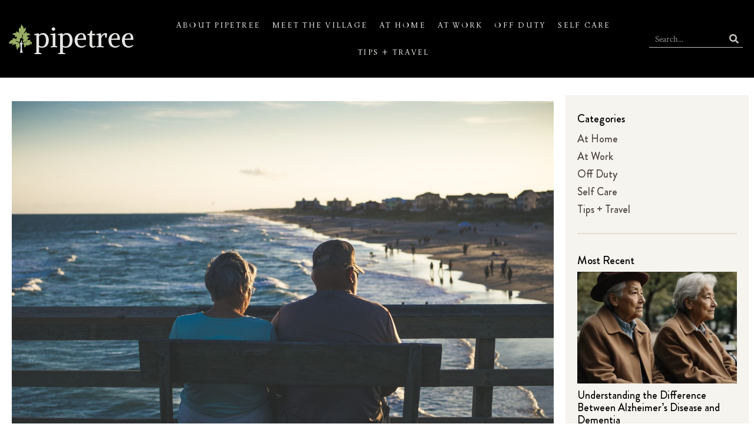

--- FILE ---
content_type: text/css; charset=UTF-8
request_url: https://www.pipetree.com/wp-content/themes/pt/style.css?ver=6.9
body_size: -414
content:
/*
Theme Name: PipeTree
Template: hello-elementor
Version: 1.0
Author:	Team
Theme URI: https://linkgraph.io
Author URI: https://linkgraph.io
*/

/*Add your own styles here:*/

--- FILE ---
content_type: text/css; charset=UTF-8
request_url: https://www.pipetree.com/wp-content/uploads/elementor/css/post-317.css?ver=1769022980
body_size: 196
content:
.elementor-kit-317{--e-global-color-primary:#000000;--e-global-color-secondary:#E6DBD1;--e-global-color-text:#4F4840;--e-global-color-accent:#5C761D;--e-global-color-0f27509:#FFFFFF;--e-global-color-5edc1b7:#C6C3C1;--e-global-color-e2c7558:#F6F4EF;--e-global-typography-primary-font-family:"brandon";--e-global-typography-primary-font-weight:600;--e-global-typography-secondary-font-family:"Georgia";--e-global-typography-secondary-font-weight:400;--e-global-typography-text-font-family:"Crimson";--e-global-typography-text-font-weight:400;--e-global-typography-accent-font-family:"Parisienne";--e-global-typography-accent-font-weight:600;font-family:"Georgia", serif;font-size:18px;font-weight:400;--e-page-transition-entrance-animation:e-page-transition-fade-out;--e-page-transition-exit-animation:e-page-transition-fade-in;--e-page-transition-animation-duration:700ms;--e-preloader-animation-duration:1500ms;--e-preloader-delay:0ms;--e-preloader-width:16%;--e-preloader-opacity:1;}.elementor-kit-317 e-page-transition{background-color:var( --e-global-color-0f27509 );}.elementor-kit-317 a{color:var( --e-global-color-accent );}.elementor-kit-317 a:hover{color:var( --e-global-color-primary );}.elementor-section.elementor-section-boxed > .elementor-container{max-width:1552px;}.e-con{--container-max-width:1552px;}.elementor-widget:not(:last-child){margin-block-end:20px;}.elementor-element{--widgets-spacing:20px 20px;--widgets-spacing-row:20px;--widgets-spacing-column:20px;}{}h1.entry-title{display:var(--page-title-display);}@media(max-width:1024px){.elementor-section.elementor-section-boxed > .elementor-container{max-width:1024px;}.e-con{--container-max-width:1024px;}}@media(max-width:767px){.elementor-section.elementor-section-boxed > .elementor-container{max-width:767px;}.e-con{--container-max-width:767px;}}/* Start Custom Fonts CSS */@font-face {
	font-family: 'brandon';
	font-style: normal;
	font-weight: normal;
	font-display: auto;
	src: url('https://www.pipetree.com/wp-content/uploads/2022/02/BrandonGrotesque-Regular.woff2') format('woff2'),
		url('https://www.pipetree.com/wp-content/uploads/2022/02/BrandonGrotesque-Regular.woff') format('woff'),
		url('https://www.pipetree.com/wp-content/uploads/2022/02/BrandonGrotesque-Regular.ttf') format('truetype');
}
@font-face {
	font-family: 'brandon';
	font-style: normal;
	font-weight: bold;
	font-display: auto;
	src: url('https://www.pipetree.com/wp-content/uploads/2022/02/BrandonGrotesque-Medium.woff2') format('woff2'),
		url('https://www.pipetree.com/wp-content/uploads/2022/02/BrandonGrotesque-Medium.woff') format('woff'),
		url('https://www.pipetree.com/wp-content/uploads/2022/02/BrandonGrotesque-Medium.ttf') format('truetype');
}
/* End Custom Fonts CSS */
/* Start Custom Fonts CSS */@font-face {
	font-family: 'Crimson';
	font-style: normal;
	font-weight: normal;
	font-display: auto;
	src: url('https://www.pipetree.com/wp-content/uploads/2022/02/CrimsonText-Roman.woff2') format('woff2'),
		url('https://www.pipetree.com/wp-content/uploads/2022/02/CrimsonText-Roman.woff') format('woff'),
		url('https://www.pipetree.com/wp-content/uploads/2022/02/CrimsonText-Roman.ttf') format('truetype');
}
/* End Custom Fonts CSS */

--- FILE ---
content_type: text/css; charset=UTF-8
request_url: https://www.pipetree.com/wp-content/uploads/elementor/css/post-595.css?ver=1769022980
body_size: 805
content:
.elementor-595 .elementor-element.elementor-element-fd9a750 > .elementor-container > .elementor-column > .elementor-widget-wrap{align-content:center;align-items:center;}.elementor-595 .elementor-element.elementor-element-fd9a750:not(.elementor-motion-effects-element-type-background), .elementor-595 .elementor-element.elementor-element-fd9a750 > .elementor-motion-effects-container > .elementor-motion-effects-layer{background-color:var( --e-global-color-primary );}.elementor-595 .elementor-element.elementor-element-fd9a750{transition:background 0.3s, border 0.3s, border-radius 0.3s, box-shadow 0.3s;margin-top:0px;margin-bottom:20px;padding:10px 0px 10px 0px;}.elementor-595 .elementor-element.elementor-element-fd9a750 > .elementor-background-overlay{transition:background 0.3s, border-radius 0.3s, opacity 0.3s;}.elementor-widget-image .widget-image-caption{color:var( --e-global-color-text );font-family:var( --e-global-typography-text-font-family ), serif;font-weight:var( --e-global-typography-text-font-weight );}.elementor-595 .elementor-element.elementor-element-d430226 img{width:100%;}.elementor-595 .elementor-element.elementor-element-d3a25a3 > .elementor-widget-wrap > .elementor-widget:not(.elementor-widget__width-auto):not(.elementor-widget__width-initial):not(:last-child):not(.elementor-absolute){margin-block-end:0px;}.elementor-widget-nav-menu .elementor-nav-menu .elementor-item{font-family:var( --e-global-typography-primary-font-family ), serif;font-weight:var( --e-global-typography-primary-font-weight );}.elementor-widget-nav-menu .elementor-nav-menu--main .elementor-item{color:var( --e-global-color-text );fill:var( --e-global-color-text );}.elementor-widget-nav-menu .elementor-nav-menu--main .elementor-item:hover,
					.elementor-widget-nav-menu .elementor-nav-menu--main .elementor-item.elementor-item-active,
					.elementor-widget-nav-menu .elementor-nav-menu--main .elementor-item.highlighted,
					.elementor-widget-nav-menu .elementor-nav-menu--main .elementor-item:focus{color:var( --e-global-color-accent );fill:var( --e-global-color-accent );}.elementor-widget-nav-menu .elementor-nav-menu--main:not(.e--pointer-framed) .elementor-item:before,
					.elementor-widget-nav-menu .elementor-nav-menu--main:not(.e--pointer-framed) .elementor-item:after{background-color:var( --e-global-color-accent );}.elementor-widget-nav-menu .e--pointer-framed .elementor-item:before,
					.elementor-widget-nav-menu .e--pointer-framed .elementor-item:after{border-color:var( --e-global-color-accent );}.elementor-widget-nav-menu{--e-nav-menu-divider-color:var( --e-global-color-text );}.elementor-widget-nav-menu .elementor-nav-menu--dropdown .elementor-item, .elementor-widget-nav-menu .elementor-nav-menu--dropdown  .elementor-sub-item{font-family:var( --e-global-typography-accent-font-family ), serif;font-weight:var( --e-global-typography-accent-font-weight );}.elementor-595 .elementor-element.elementor-element-a942a35 .elementor-menu-toggle{margin:0 auto;}.elementor-595 .elementor-element.elementor-element-a942a35 .elementor-nav-menu .elementor-item{font-family:"priori", serif;font-size:16px;font-weight:400;text-transform:uppercase;letter-spacing:2.24px;}.elementor-595 .elementor-element.elementor-element-a942a35 .elementor-nav-menu--main .elementor-item{color:var( --e-global-color-e2c7558 );fill:var( --e-global-color-e2c7558 );padding-left:10px;padding-right:10px;}.elementor-595 .elementor-element.elementor-element-a942a35 .elementor-nav-menu--main .elementor-item:hover,
					.elementor-595 .elementor-element.elementor-element-a942a35 .elementor-nav-menu--main .elementor-item.elementor-item-active,
					.elementor-595 .elementor-element.elementor-element-a942a35 .elementor-nav-menu--main .elementor-item.highlighted,
					.elementor-595 .elementor-element.elementor-element-a942a35 .elementor-nav-menu--main .elementor-item:focus{color:var( --e-global-color-0f27509 );fill:var( --e-global-color-0f27509 );}.elementor-595 .elementor-element.elementor-element-a942a35 .elementor-nav-menu--main .elementor-item.elementor-item-active{color:var( --e-global-color-0f27509 );}.elementor-595 .elementor-element.elementor-element-a942a35 .elementor-nav-menu--dropdown a:hover,
					.elementor-595 .elementor-element.elementor-element-a942a35 .elementor-nav-menu--dropdown a:focus,
					.elementor-595 .elementor-element.elementor-element-a942a35 .elementor-nav-menu--dropdown a.elementor-item-active,
					.elementor-595 .elementor-element.elementor-element-a942a35 .elementor-nav-menu--dropdown a.highlighted,
					.elementor-595 .elementor-element.elementor-element-a942a35 .elementor-menu-toggle:hover,
					.elementor-595 .elementor-element.elementor-element-a942a35 .elementor-menu-toggle:focus{color:var( --e-global-color-0f27509 );}.elementor-595 .elementor-element.elementor-element-a942a35 .elementor-nav-menu--dropdown a:hover,
					.elementor-595 .elementor-element.elementor-element-a942a35 .elementor-nav-menu--dropdown a:focus,
					.elementor-595 .elementor-element.elementor-element-a942a35 .elementor-nav-menu--dropdown a.elementor-item-active,
					.elementor-595 .elementor-element.elementor-element-a942a35 .elementor-nav-menu--dropdown a.highlighted{background-color:var( --e-global-color-accent );}.elementor-595 .elementor-element.elementor-element-a942a35 .elementor-nav-menu--dropdown a.elementor-item-active{color:var( --e-global-color-0f27509 );background-color:var( --e-global-color-accent );}.elementor-595 .elementor-element.elementor-element-a942a35 div.elementor-menu-toggle{color:var( --e-global-color-0f27509 );}.elementor-595 .elementor-element.elementor-element-a942a35 div.elementor-menu-toggle svg{fill:var( --e-global-color-0f27509 );}.elementor-widget-search-form input[type="search"].elementor-search-form__input{font-family:var( --e-global-typography-text-font-family ), serif;font-weight:var( --e-global-typography-text-font-weight );}.elementor-widget-search-form .elementor-search-form__input,
					.elementor-widget-search-form .elementor-search-form__icon,
					.elementor-widget-search-form .elementor-lightbox .dialog-lightbox-close-button,
					.elementor-widget-search-form .elementor-lightbox .dialog-lightbox-close-button:hover,
					.elementor-widget-search-form.elementor-search-form--skin-full_screen input[type="search"].elementor-search-form__input{color:var( --e-global-color-text );fill:var( --e-global-color-text );}.elementor-widget-search-form .elementor-search-form__submit{font-family:var( --e-global-typography-text-font-family ), serif;font-weight:var( --e-global-typography-text-font-weight );background-color:var( --e-global-color-secondary );}.elementor-595 .elementor-element.elementor-element-175f115 .elementor-search-form__container{min-height:30px;}.elementor-595 .elementor-element.elementor-element-175f115 .elementor-search-form__submit{min-width:30px;--e-search-form-submit-text-color:var( --e-global-color-5edc1b7 );background-color:#A1B6CF00;}body:not(.rtl) .elementor-595 .elementor-element.elementor-element-175f115 .elementor-search-form__icon{padding-left:calc(30px / 3);}body.rtl .elementor-595 .elementor-element.elementor-element-175f115 .elementor-search-form__icon{padding-right:calc(30px / 3);}.elementor-595 .elementor-element.elementor-element-175f115 .elementor-search-form__input, .elementor-595 .elementor-element.elementor-element-175f115.elementor-search-form--button-type-text .elementor-search-form__submit{padding-left:calc(30px / 3);padding-right:calc(30px / 3);}.elementor-595 .elementor-element.elementor-element-175f115 .elementor-search-form__input,
					.elementor-595 .elementor-element.elementor-element-175f115 .elementor-search-form__icon,
					.elementor-595 .elementor-element.elementor-element-175f115 .elementor-lightbox .dialog-lightbox-close-button,
					.elementor-595 .elementor-element.elementor-element-175f115 .elementor-lightbox .dialog-lightbox-close-button:hover,
					.elementor-595 .elementor-element.elementor-element-175f115.elementor-search-form--skin-full_screen input[type="search"].elementor-search-form__input{color:var( --e-global-color-e2c7558 );fill:var( --e-global-color-e2c7558 );}.elementor-595 .elementor-element.elementor-element-175f115:not(.elementor-search-form--skin-full_screen) .elementor-search-form__container{background-color:#F6F4EF00;border-color:var( --e-global-color-5edc1b7 );border-width:0px 0px 1px 0px;border-radius:0px;}.elementor-595 .elementor-element.elementor-element-175f115.elementor-search-form--skin-full_screen input[type="search"].elementor-search-form__input{background-color:#F6F4EF00;border-color:var( --e-global-color-5edc1b7 );border-width:0px 0px 1px 0px;border-radius:0px;}.elementor-theme-builder-content-area{height:400px;}.elementor-location-header:before, .elementor-location-footer:before{content:"";display:table;clear:both;}@media(min-width:768px){.elementor-595 .elementor-element.elementor-element-18d9642{width:19%;}.elementor-595 .elementor-element.elementor-element-d3a25a3{width:66.332%;}.elementor-595 .elementor-element.elementor-element-1035fcd{width:14%;}}@media(max-width:1024px) and (min-width:768px){.elementor-595 .elementor-element.elementor-element-18d9642{width:40%;}.elementor-595 .elementor-element.elementor-element-d3a25a3{width:10%;}.elementor-595 .elementor-element.elementor-element-1035fcd{width:50%;}}@media(max-width:1024px){.elementor-595 .elementor-element.elementor-element-18d9642{-webkit-order:1;-ms-flex-order:1;order:1;}.elementor-595 .elementor-element.elementor-element-d3a25a3{-webkit-order:3;-ms-flex-order:3;order:3;}.elementor-595 .elementor-element.elementor-element-a942a35 .elementor-nav-menu--main > .elementor-nav-menu > li > .elementor-nav-menu--dropdown, .elementor-595 .elementor-element.elementor-element-a942a35 .elementor-nav-menu__container.elementor-nav-menu--dropdown{margin-top:30px !important;}.elementor-595 .elementor-element.elementor-element-1035fcd{-webkit-order:2;-ms-flex-order:2;order:2;}}@media(max-width:767px){.elementor-595 .elementor-element.elementor-element-18d9642{-webkit-order:1;-ms-flex-order:1;order:1;}.elementor-595 .elementor-element.elementor-element-d3a25a3{width:20%;-webkit-order:3;-ms-flex-order:3;order:3;}.elementor-595 .elementor-element.elementor-element-1035fcd{width:80%;-webkit-order:2;-ms-flex-order:2;order:2;}}/* Start Custom Fonts CSS */@font-face {
	font-family: 'priori';
	font-style: normal;
	font-weight: normal;
	font-display: auto;
	src: url('https://www.pipetree.com/wp-content/uploads/2022/02/PrioriSerifOT-Regular.woff2') format('woff2'),
		url('https://www.pipetree.com/wp-content/uploads/2022/02/PrioriSerifOT-Regular.woff') format('woff'),
		url('https://www.pipetree.com/wp-content/uploads/2022/02/PrioriSerifOT-Regular.ttf') format('truetype');
}
/* End Custom Fonts CSS */

--- FILE ---
content_type: text/css; charset=UTF-8
request_url: https://www.pipetree.com/wp-content/uploads/elementor/css/post-456.css?ver=1769022980
body_size: 259
content:
.elementor-456 .elementor-element.elementor-element-6208d794 > .elementor-container > .elementor-column > .elementor-widget-wrap{align-content:center;align-items:center;}.elementor-456 .elementor-element.elementor-element-6208d794:not(.elementor-motion-effects-element-type-background), .elementor-456 .elementor-element.elementor-element-6208d794 > .elementor-motion-effects-container > .elementor-motion-effects-layer{background-color:var( --e-global-color-primary );}.elementor-456 .elementor-element.elementor-element-6208d794{transition:background 0.3s, border 0.3s, border-radius 0.3s, box-shadow 0.3s;padding:60px 0px 60px 0px;}.elementor-456 .elementor-element.elementor-element-6208d794 > .elementor-background-overlay{transition:background 0.3s, border-radius 0.3s, opacity 0.3s;}.elementor-widget-image .widget-image-caption{color:var( --e-global-color-text );font-family:var( --e-global-typography-text-font-family ), serif;font-weight:var( --e-global-typography-text-font-weight );}.elementor-456 .elementor-element.elementor-element-bdc8e36 img{width:50%;}.elementor-widget-nav-menu .elementor-nav-menu .elementor-item{font-family:var( --e-global-typography-primary-font-family ), serif;font-weight:var( --e-global-typography-primary-font-weight );}.elementor-widget-nav-menu .elementor-nav-menu--main .elementor-item{color:var( --e-global-color-text );fill:var( --e-global-color-text );}.elementor-widget-nav-menu .elementor-nav-menu--main .elementor-item:hover,
					.elementor-widget-nav-menu .elementor-nav-menu--main .elementor-item.elementor-item-active,
					.elementor-widget-nav-menu .elementor-nav-menu--main .elementor-item.highlighted,
					.elementor-widget-nav-menu .elementor-nav-menu--main .elementor-item:focus{color:var( --e-global-color-accent );fill:var( --e-global-color-accent );}.elementor-widget-nav-menu .elementor-nav-menu--main:not(.e--pointer-framed) .elementor-item:before,
					.elementor-widget-nav-menu .elementor-nav-menu--main:not(.e--pointer-framed) .elementor-item:after{background-color:var( --e-global-color-accent );}.elementor-widget-nav-menu .e--pointer-framed .elementor-item:before,
					.elementor-widget-nav-menu .e--pointer-framed .elementor-item:after{border-color:var( --e-global-color-accent );}.elementor-widget-nav-menu{--e-nav-menu-divider-color:var( --e-global-color-text );}.elementor-widget-nav-menu .elementor-nav-menu--dropdown .elementor-item, .elementor-widget-nav-menu .elementor-nav-menu--dropdown  .elementor-sub-item{font-family:var( --e-global-typography-accent-font-family ), serif;font-weight:var( --e-global-typography-accent-font-weight );}.elementor-456 .elementor-element.elementor-element-0762c66 .elementor-nav-menu .elementor-item{font-family:"brandon", serif;font-size:10px;font-weight:600;text-transform:uppercase;letter-spacing:2.5px;}.elementor-456 .elementor-element.elementor-element-0762c66 .elementor-nav-menu--main .elementor-item{color:var( --e-global-color-secondary );fill:var( --e-global-color-secondary );}.elementor-456 .elementor-element.elementor-element-0762c66 .elementor-nav-menu--main .elementor-item:hover,
					.elementor-456 .elementor-element.elementor-element-0762c66 .elementor-nav-menu--main .elementor-item.elementor-item-active,
					.elementor-456 .elementor-element.elementor-element-0762c66 .elementor-nav-menu--main .elementor-item.highlighted,
					.elementor-456 .elementor-element.elementor-element-0762c66 .elementor-nav-menu--main .elementor-item:focus{color:var( --e-global-color-0f27509 );fill:var( --e-global-color-0f27509 );}.elementor-456 .elementor-element.elementor-element-0762c66 .elementor-nav-menu--main .elementor-item.elementor-item-active{color:var( --e-global-color-0f27509 );}.elementor-456 .elementor-element.elementor-element-936573f{--grid-template-columns:repeat(0, auto);--icon-size:16px;--grid-column-gap:15px;--grid-row-gap:0px;}.elementor-456 .elementor-element.elementor-element-936573f .elementor-widget-container{text-align:center;}.elementor-456 .elementor-element.elementor-element-936573f .elementor-social-icon{background-color:var( --e-global-color-0f27509 );}.elementor-456 .elementor-element.elementor-element-936573f .elementor-social-icon i{color:var( --e-global-color-primary );}.elementor-456 .elementor-element.elementor-element-936573f .elementor-social-icon svg{fill:var( --e-global-color-primary );}.elementor-widget-heading .elementor-heading-title{font-family:var( --e-global-typography-primary-font-family ), serif;font-weight:var( --e-global-typography-primary-font-weight );color:var( --e-global-color-primary );}.elementor-456 .elementor-element.elementor-element-15f0c0c{text-align:center;}.elementor-456 .elementor-element.elementor-element-15f0c0c .elementor-heading-title{font-family:"brandon", serif;font-size:12px;font-weight:600;text-transform:uppercase;letter-spacing:4.5px;color:var( --e-global-color-text );}.elementor-theme-builder-content-area{height:400px;}.elementor-location-header:before, .elementor-location-footer:before{content:"";display:table;clear:both;}@media(max-width:1024px){.elementor-456 .elementor-element.elementor-element-6208d794{padding:50px 25px 50px 25px;}.elementor-456 .elementor-element.elementor-element-314fc04c > .elementor-element-populated{padding:0px 50px 0px 50px;}}@media(max-width:767px){.elementor-456 .elementor-element.elementor-element-6208d794{padding:50px 20px 50px 20px;}.elementor-456 .elementor-element.elementor-element-314fc04c > .elementor-element-populated{padding:0px 0px 0px 0px;}}

--- FILE ---
content_type: text/css; charset=UTF-8
request_url: https://www.pipetree.com/wp-content/uploads/elementor/css/post-503.css?ver=1769023049
body_size: 1119
content:
.elementor-503 .elementor-element.elementor-element-238c808{margin-top:0px;margin-bottom:30px;}.elementor-widget-theme-post-featured-image .widget-image-caption{color:var( --e-global-color-text );font-family:var( --e-global-typography-text-font-family ), serif;font-weight:var( --e-global-typography-text-font-weight );}.elementor-widget-theme-post-title .elementor-heading-title{font-family:var( --e-global-typography-primary-font-family ), serif;font-weight:var( --e-global-typography-primary-font-weight );color:var( --e-global-color-primary );}.elementor-503 .elementor-element.elementor-element-eb3b00a .elementor-heading-title{font-family:"brandon", serif;font-weight:600;line-height:1.4em;}.elementor-503 .elementor-element.elementor-element-4319ba3 > .elementor-container > .elementor-column > .elementor-widget-wrap{align-content:center;align-items:center;}.elementor-503 .elementor-element.elementor-element-4319ba3{border-style:solid;border-width:2px 0px 2px 0px;border-color:var( --e-global-color-e2c7558 );margin-top:0px;margin-bottom:20px;}.elementor-widget-post-info .elementor-icon-list-item:not(:last-child):after{border-color:var( --e-global-color-text );}.elementor-widget-post-info .elementor-icon-list-icon i{color:var( --e-global-color-primary );}.elementor-widget-post-info .elementor-icon-list-icon svg{fill:var( --e-global-color-primary );}.elementor-widget-post-info .elementor-icon-list-text, .elementor-widget-post-info .elementor-icon-list-text a{color:var( --e-global-color-secondary );}.elementor-widget-post-info .elementor-icon-list-item{font-family:var( --e-global-typography-text-font-family ), serif;font-weight:var( --e-global-typography-text-font-weight );}.elementor-503 .elementor-element.elementor-element-71f2aac .elementor-icon-list-icon{width:14px;}.elementor-503 .elementor-element.elementor-element-71f2aac .elementor-icon-list-icon i{font-size:14px;}.elementor-503 .elementor-element.elementor-element-71f2aac .elementor-icon-list-icon svg{--e-icon-list-icon-size:14px;}.elementor-503 .elementor-element.elementor-element-71f2aac .elementor-icon-list-text, .elementor-503 .elementor-element.elementor-element-71f2aac .elementor-icon-list-text a{color:var( --e-global-color-text );}.elementor-503 .elementor-element.elementor-element-71f2aac .elementor-icon-list-item{font-family:"brandon", serif;font-size:18px;font-weight:600;text-transform:capitalize;}.elementor-503 .elementor-element.elementor-element-ff0174e.elementor-column > .elementor-widget-wrap{justify-content:flex-end;}.elementor-widget-heading .elementor-heading-title{font-family:var( --e-global-typography-primary-font-family ), serif;font-weight:var( --e-global-typography-primary-font-weight );color:var( --e-global-color-primary );}.elementor-503 .elementor-element.elementor-element-329ac0a{width:auto;max-width:auto;}.elementor-503 .elementor-element.elementor-element-329ac0a > .elementor-widget-container{margin:0px 15px 0px 0px;}.elementor-503 .elementor-element.elementor-element-f563e3f{width:auto;max-width:auto;--alignment:right;--grid-side-margin:10px;--grid-column-gap:10px;--grid-row-gap:10px;--grid-bottom-margin:10px;--e-share-buttons-primary-color:var( --e-global-color-secondary );--e-share-buttons-secondary-color:var( --e-global-color-primary );}.elementor-503 .elementor-element.elementor-element-f563e3f .elementor-share-btn{font-size:calc(0.8px * 10);}.elementor-503 .elementor-element.elementor-element-f563e3f .elementor-share-btn__icon{--e-share-buttons-icon-size:2.5em;}.elementor-503 .elementor-element.elementor-element-f563e3f .elementor-share-btn:hover{--e-share-buttons-primary-color:var( --e-global-color-text );--e-share-buttons-secondary-color:var( --e-global-color-0f27509 );}.elementor-widget-theme-post-content{color:var( --e-global-color-text );font-family:var( --e-global-typography-text-font-family ), serif;font-weight:var( --e-global-typography-text-font-weight );}.elementor-503 .elementor-element.elementor-element-380d7cd:not(.elementor-motion-effects-element-type-background) > .elementor-widget-wrap, .elementor-503 .elementor-element.elementor-element-380d7cd > .elementor-widget-wrap > .elementor-motion-effects-container > .elementor-motion-effects-layer{background-color:var( --e-global-color-e2c7558 );}.elementor-503 .elementor-element.elementor-element-380d7cd > .elementor-widget-wrap > .elementor-widget:not(.elementor-widget__width-auto):not(.elementor-widget__width-initial):not(:last-child):not(.elementor-absolute){margin-block-end:10px;}.elementor-503 .elementor-element.elementor-element-380d7cd > .elementor-element-populated{transition:background 0.3s, border 0.3s, border-radius 0.3s, box-shadow 0.3s;margin:10px 0px 0px 0px;--e-column-margin-right:0px;--e-column-margin-left:0px;}.elementor-503 .elementor-element.elementor-element-380d7cd > .elementor-element-populated > .elementor-background-overlay{transition:background 0.3s, border-radius 0.3s, opacity 0.3s;}.elementor-503 .elementor-element.elementor-element-46baa32 > .elementor-widget-container{margin:10px 0px 0px 0px;}.elementor-widget-nav-menu .elementor-nav-menu .elementor-item{font-family:var( --e-global-typography-primary-font-family ), serif;font-weight:var( --e-global-typography-primary-font-weight );}.elementor-widget-nav-menu .elementor-nav-menu--main .elementor-item{color:var( --e-global-color-text );fill:var( --e-global-color-text );}.elementor-widget-nav-menu .elementor-nav-menu--main .elementor-item:hover,
					.elementor-widget-nav-menu .elementor-nav-menu--main .elementor-item.elementor-item-active,
					.elementor-widget-nav-menu .elementor-nav-menu--main .elementor-item.highlighted,
					.elementor-widget-nav-menu .elementor-nav-menu--main .elementor-item:focus{color:var( --e-global-color-accent );fill:var( --e-global-color-accent );}.elementor-widget-nav-menu .elementor-nav-menu--main:not(.e--pointer-framed) .elementor-item:before,
					.elementor-widget-nav-menu .elementor-nav-menu--main:not(.e--pointer-framed) .elementor-item:after{background-color:var( --e-global-color-accent );}.elementor-widget-nav-menu .e--pointer-framed .elementor-item:before,
					.elementor-widget-nav-menu .e--pointer-framed .elementor-item:after{border-color:var( --e-global-color-accent );}.elementor-widget-nav-menu{--e-nav-menu-divider-color:var( --e-global-color-text );}.elementor-widget-nav-menu .elementor-nav-menu--dropdown .elementor-item, .elementor-widget-nav-menu .elementor-nav-menu--dropdown  .elementor-sub-item{font-family:var( --e-global-typography-accent-font-family ), serif;font-weight:var( --e-global-typography-accent-font-weight );}.elementor-503 .elementor-element.elementor-element-cfc7efc .elementor-nav-menu--main .elementor-item{padding-left:0px;padding-right:0px;padding-top:5px;padding-bottom:5px;}.elementor-widget-divider{--divider-color:var( --e-global-color-secondary );}.elementor-widget-divider .elementor-divider__text{color:var( --e-global-color-secondary );font-family:var( --e-global-typography-secondary-font-family ), serif;font-weight:var( --e-global-typography-secondary-font-weight );}.elementor-widget-divider.elementor-view-stacked .elementor-icon{background-color:var( --e-global-color-secondary );}.elementor-widget-divider.elementor-view-framed .elementor-icon, .elementor-widget-divider.elementor-view-default .elementor-icon{color:var( --e-global-color-secondary );border-color:var( --e-global-color-secondary );}.elementor-widget-divider.elementor-view-framed .elementor-icon, .elementor-widget-divider.elementor-view-default .elementor-icon svg{fill:var( --e-global-color-secondary );}.elementor-503 .elementor-element.elementor-element-62462f5{--divider-border-style:solid;--divider-color:var( --e-global-color-secondary );--divider-border-width:2px;}.elementor-503 .elementor-element.elementor-element-62462f5 .elementor-divider-separator{width:100%;}.elementor-503 .elementor-element.elementor-element-62462f5 .elementor-divider{padding-block-start:15px;padding-block-end:15px;}.elementor-503 .elementor-element.elementor-element-b1e44bf > .elementor-widget-container{margin:10px 0px 0px 0px;}.elementor-503 .elementor-element.elementor-element-b1e44bf .elementor-heading-title{font-family:"brandon", serif;font-weight:600;}.elementor-widget-posts .elementor-button{background-color:var( --e-global-color-accent );font-family:var( --e-global-typography-accent-font-family ), serif;font-weight:var( --e-global-typography-accent-font-weight );}.elementor-widget-posts .elementor-post__title, .elementor-widget-posts .elementor-post__title a{color:var( --e-global-color-secondary );font-family:var( --e-global-typography-primary-font-family ), serif;font-weight:var( --e-global-typography-primary-font-weight );}.elementor-widget-posts .elementor-post__meta-data{font-family:var( --e-global-typography-secondary-font-family ), serif;font-weight:var( --e-global-typography-secondary-font-weight );}.elementor-widget-posts .elementor-post__excerpt p{font-family:var( --e-global-typography-text-font-family ), serif;font-weight:var( --e-global-typography-text-font-weight );}.elementor-widget-posts .elementor-post__read-more{color:var( --e-global-color-accent );}.elementor-widget-posts a.elementor-post__read-more{font-family:var( --e-global-typography-accent-font-family ), serif;font-weight:var( --e-global-typography-accent-font-weight );}.elementor-widget-posts .elementor-post__card .elementor-post__badge{background-color:var( --e-global-color-accent );font-family:var( --e-global-typography-accent-font-family ), serif;font-weight:var( --e-global-typography-accent-font-weight );}.elementor-widget-posts .elementor-pagination{font-family:var( --e-global-typography-secondary-font-family ), serif;font-weight:var( --e-global-typography-secondary-font-weight );}.elementor-widget-posts .e-load-more-message{font-family:var( --e-global-typography-secondary-font-family ), serif;font-weight:var( --e-global-typography-secondary-font-weight );}.elementor-503 .elementor-element.elementor-element-54d2044{--grid-row-gap:35px;--grid-column-gap:30px;}.elementor-503 .elementor-element.elementor-element-54d2044 .elementor-posts-container .elementor-post__thumbnail{padding-bottom:calc( 0.7 * 100% );}.elementor-503 .elementor-element.elementor-element-54d2044:after{content:"0.7";}.elementor-503 .elementor-element.elementor-element-54d2044 .elementor-post__thumbnail__link{width:100%;}.elementor-503 .elementor-element.elementor-element-54d2044.elementor-posts--thumbnail-left .elementor-post__thumbnail__link{margin-right:10px;}.elementor-503 .elementor-element.elementor-element-54d2044.elementor-posts--thumbnail-right .elementor-post__thumbnail__link{margin-left:10px;}.elementor-503 .elementor-element.elementor-element-54d2044.elementor-posts--thumbnail-top .elementor-post__thumbnail__link{margin-bottom:10px;}.elementor-503 .elementor-element.elementor-element-54d2044 .elementor-post__title, .elementor-503 .elementor-element.elementor-element-54d2044 .elementor-post__title a{color:var( --e-global-color-primary );}@media(max-width:1024px){ .elementor-503 .elementor-element.elementor-element-f563e3f{--grid-side-margin:10px;--grid-column-gap:10px;--grid-row-gap:10px;--grid-bottom-margin:10px;}}@media(min-width:768px){.elementor-503 .elementor-element.elementor-element-715f7c5{width:75%;}.elementor-503 .elementor-element.elementor-element-380d7cd{width:24.332%;}}@media(max-width:767px){.elementor-503 .elementor-element.elementor-element-eb3b00a .elementor-heading-title{font-size:30px;}.elementor-503 .elementor-element.elementor-element-ff0174e.elementor-column > .elementor-widget-wrap{justify-content:center;} .elementor-503 .elementor-element.elementor-element-f563e3f{--grid-side-margin:10px;--grid-column-gap:10px;--grid-row-gap:10px;--grid-bottom-margin:10px;}.elementor-503 .elementor-element.elementor-element-b1e44bf .elementor-heading-title{font-size:30px;}.elementor-503 .elementor-element.elementor-element-54d2044 .elementor-posts-container .elementor-post__thumbnail{padding-bottom:calc( 0.7 * 100% );}.elementor-503 .elementor-element.elementor-element-54d2044:after{content:"0.7";}.elementor-503 .elementor-element.elementor-element-54d2044 .elementor-post__thumbnail__link{width:100%;}}/* Start Custom Fonts CSS */@font-face {
	font-family: 'brandon';
	font-style: normal;
	font-weight: normal;
	font-display: auto;
	src: url('https://www.pipetree.com/wp-content/uploads/2022/02/BrandonGrotesque-Regular.woff2') format('woff2'),
		url('https://www.pipetree.com/wp-content/uploads/2022/02/BrandonGrotesque-Regular.woff') format('woff'),
		url('https://www.pipetree.com/wp-content/uploads/2022/02/BrandonGrotesque-Regular.ttf') format('truetype');
}
@font-face {
	font-family: 'brandon';
	font-style: normal;
	font-weight: bold;
	font-display: auto;
	src: url('https://www.pipetree.com/wp-content/uploads/2022/02/BrandonGrotesque-Medium.woff2') format('woff2'),
		url('https://www.pipetree.com/wp-content/uploads/2022/02/BrandonGrotesque-Medium.woff') format('woff'),
		url('https://www.pipetree.com/wp-content/uploads/2022/02/BrandonGrotesque-Medium.ttf') format('truetype');
}
/* End Custom Fonts CSS */

--- FILE ---
content_type: text/css; charset=UTF-8
request_url: https://www.pipetree.com/wp-content/uploads/elementor/css/post-561.css?ver=1769024649
body_size: 749
content:
.elementor-561 .elementor-element.elementor-element-64dbb57e > .elementor-container{max-width:370px;}.elementor-561 .elementor-element.elementor-element-64dbb57e{transition:background 0.3s, border 0.3s, border-radius 0.3s, box-shadow 0.3s;padding:30px 30px 30px 30px;}.elementor-561 .elementor-element.elementor-element-64dbb57e > .elementor-background-overlay{transition:background 0.3s, border-radius 0.3s, opacity 0.3s;}.elementor-561 .elementor-element.elementor-element-ef73703:not(.elementor-motion-effects-element-type-background) > .elementor-widget-wrap, .elementor-561 .elementor-element.elementor-element-ef73703 > .elementor-widget-wrap > .elementor-motion-effects-container > .elementor-motion-effects-layer{background-color:#fcfbf4;}.elementor-561 .elementor-element.elementor-element-ef73703 > .elementor-element-populated{transition:background 0.3s, border 0.3s, border-radius 0.3s, box-shadow 0.3s;}.elementor-561 .elementor-element.elementor-element-ef73703 > .elementor-element-populated > .elementor-background-overlay{transition:background 0.3s, border-radius 0.3s, opacity 0.3s;}.elementor-561 .elementor-element.elementor-element-14045123{border-style:dashed;border-width:1px 1px 1px 1px;border-color:#7a7a7a;padding:20px 10px 20px 10px;}.elementor-561 .elementor-element.elementor-element-14045123, .elementor-561 .elementor-element.elementor-element-14045123 > .elementor-background-overlay{border-radius:0px 0px 0px 0px;}.elementor-widget-image .widget-image-caption{color:var( --e-global-color-text );font-family:var( --e-global-typography-text-font-family ), serif;font-weight:var( --e-global-typography-text-font-weight );}.elementor-561 .elementor-element.elementor-element-5f2af33e > .elementor-widget-container{margin:30px 0px 30px 0px;}.elementor-widget-heading .elementor-heading-title{font-family:var( --e-global-typography-primary-font-family ), serif;font-weight:var( --e-global-typography-primary-font-weight );color:var( --e-global-color-primary );}.elementor-561 .elementor-element.elementor-element-261a07dc{text-align:center;}.elementor-561 .elementor-element.elementor-element-261a07dc .elementor-heading-title{font-family:"Georgia", serif;font-weight:400;text-transform:capitalize;color:#000000;}.elementor-widget-form .elementor-field-group > label, .elementor-widget-form .elementor-field-subgroup label{color:var( --e-global-color-text );}.elementor-widget-form .elementor-field-group > label{font-family:var( --e-global-typography-text-font-family ), serif;font-weight:var( --e-global-typography-text-font-weight );}.elementor-widget-form .elementor-field-type-html{color:var( --e-global-color-text );font-family:var( --e-global-typography-text-font-family ), serif;font-weight:var( --e-global-typography-text-font-weight );}.elementor-widget-form .elementor-field-group .elementor-field{color:var( --e-global-color-text );}.elementor-widget-form .elementor-field-group .elementor-field, .elementor-widget-form .elementor-field-subgroup label{font-family:var( --e-global-typography-text-font-family ), serif;font-weight:var( --e-global-typography-text-font-weight );}.elementor-widget-form .elementor-button{font-family:var( --e-global-typography-accent-font-family ), serif;font-weight:var( --e-global-typography-accent-font-weight );}.elementor-widget-form .e-form__buttons__wrapper__button-next{background-color:var( --e-global-color-accent );}.elementor-widget-form .elementor-button[type="submit"]{background-color:var( --e-global-color-accent );}.elementor-widget-form .e-form__buttons__wrapper__button-previous{background-color:var( --e-global-color-accent );}.elementor-widget-form .elementor-message{font-family:var( --e-global-typography-text-font-family ), serif;font-weight:var( --e-global-typography-text-font-weight );}.elementor-widget-form .e-form__indicators__indicator, .elementor-widget-form .e-form__indicators__indicator__label{font-family:var( --e-global-typography-accent-font-family ), serif;font-weight:var( --e-global-typography-accent-font-weight );}.elementor-widget-form{--e-form-steps-indicator-inactive-primary-color:var( --e-global-color-text );--e-form-steps-indicator-active-primary-color:var( --e-global-color-accent );--e-form-steps-indicator-completed-primary-color:var( --e-global-color-accent );--e-form-steps-indicator-progress-color:var( --e-global-color-accent );--e-form-steps-indicator-progress-background-color:var( --e-global-color-text );--e-form-steps-indicator-progress-meter-color:var( --e-global-color-text );}.elementor-widget-form .e-form__indicators__indicator__progress__meter{font-family:var( --e-global-typography-accent-font-family ), serif;font-weight:var( --e-global-typography-accent-font-weight );}.elementor-561 .elementor-element.elementor-element-2b708f85 .elementor-field-group{padding-right:calc( 7px/2 );padding-left:calc( 7px/2 );margin-bottom:10px;}.elementor-561 .elementor-element.elementor-element-2b708f85 .elementor-form-fields-wrapper{margin-left:calc( -7px/2 );margin-right:calc( -7px/2 );margin-bottom:-10px;}.elementor-561 .elementor-element.elementor-element-2b708f85 .elementor-field-group.recaptcha_v3-bottomleft, .elementor-561 .elementor-element.elementor-element-2b708f85 .elementor-field-group.recaptcha_v3-bottomright{margin-bottom:0;}body.rtl .elementor-561 .elementor-element.elementor-element-2b708f85 .elementor-labels-inline .elementor-field-group > label{padding-left:0px;}body:not(.rtl) .elementor-561 .elementor-element.elementor-element-2b708f85 .elementor-labels-inline .elementor-field-group > label{padding-right:0px;}body .elementor-561 .elementor-element.elementor-element-2b708f85 .elementor-labels-above .elementor-field-group > label{padding-bottom:0px;}.elementor-561 .elementor-element.elementor-element-2b708f85 .elementor-field-type-html{padding-bottom:0px;}.elementor-561 .elementor-element.elementor-element-2b708f85 .elementor-field-group .elementor-field{color:#9e9e9e;}.elementor-561 .elementor-element.elementor-element-2b708f85 .elementor-field-group .elementor-field, .elementor-561 .elementor-element.elementor-element-2b708f85 .elementor-field-subgroup label{font-family:"Roboto", serif;font-size:16px;font-weight:500;}.elementor-561 .elementor-element.elementor-element-2b708f85 .elementor-field-group .elementor-field:not(.elementor-select-wrapper){background-color:#ffffff;border-color:rgba(0,0,0,0.4);border-width:1px 1px 1px 1px;border-radius:0px 0px 0px 0px;}.elementor-561 .elementor-element.elementor-element-2b708f85 .elementor-field-group .elementor-select-wrapper select{background-color:#ffffff;border-color:rgba(0,0,0,0.4);border-width:1px 1px 1px 1px;border-radius:0px 0px 0px 0px;}.elementor-561 .elementor-element.elementor-element-2b708f85 .elementor-field-group .elementor-select-wrapper::before{color:rgba(0,0,0,0.4);}.elementor-561 .elementor-element.elementor-element-2b708f85 .elementor-button{font-family:"Roboto", serif;font-size:15px;font-weight:bold;text-transform:uppercase;letter-spacing:1.6px;border-style:solid;border-width:1px 1px 1px 1px;border-radius:0px 0px 0px 0px;}.elementor-561 .elementor-element.elementor-element-2b708f85 .e-form__buttons__wrapper__button-next{background-color:var( --e-global-color-accent );color:#ffffff;border-color:var( --e-global-color-accent );}.elementor-561 .elementor-element.elementor-element-2b708f85 .elementor-button[type="submit"]{background-color:var( --e-global-color-accent );color:#ffffff;border-color:var( --e-global-color-accent );}.elementor-561 .elementor-element.elementor-element-2b708f85 .elementor-button[type="submit"] svg *{fill:#ffffff;}.elementor-561 .elementor-element.elementor-element-2b708f85 .e-form__buttons__wrapper__button-previous{color:#ffffff;}.elementor-561 .elementor-element.elementor-element-2b708f85 .e-form__buttons__wrapper__button-next:hover{background-color:var( --e-global-color-text );color:var( --e-global-color-0f27509 );}.elementor-561 .elementor-element.elementor-element-2b708f85 .elementor-button[type="submit"]:hover{background-color:var( --e-global-color-text );color:var( --e-global-color-0f27509 );}.elementor-561 .elementor-element.elementor-element-2b708f85 .elementor-button[type="submit"]:hover svg *{fill:var( --e-global-color-0f27509 );}.elementor-561 .elementor-element.elementor-element-2b708f85 .e-form__buttons__wrapper__button-previous:hover{color:#ffffff;}.elementor-561 .elementor-element.elementor-element-2b708f85{--e-form-steps-indicators-spacing:20px;--e-form-steps-indicator-padding:30px;--e-form-steps-indicator-inactive-secondary-color:#ffffff;--e-form-steps-indicator-active-secondary-color:#ffffff;--e-form-steps-indicator-completed-secondary-color:#ffffff;--e-form-steps-divider-width:1px;--e-form-steps-divider-gap:10px;}#elementor-popup-modal-561 .dialog-widget-content{animation-duration:1.2s;background-color:#e1e1e1;background-image:url("https://www.pipetree.com/wp-content/uploads/2022/02/Contact-bg.jpg");background-position:top center;background-repeat:no-repeat;box-shadow:2px 8px 23px 3px rgba(0,0,0,0.2);}#elementor-popup-modal-561{background-color:#000000C4;justify-content:flex-start;align-items:center;pointer-events:all;}#elementor-popup-modal-561 .dialog-message{width:370px;height:auto;}#elementor-popup-modal-561 .dialog-close-button{display:flex;top:0.7%;font-size:23px;}body:not(.rtl) #elementor-popup-modal-561 .dialog-close-button{right:1.5%;}body.rtl #elementor-popup-modal-561 .dialog-close-button{left:1.5%;}#elementor-popup-modal-561 .dialog-close-button i{color:var( --e-global-color-0f27509 );}#elementor-popup-modal-561 .dialog-close-button svg{fill:var( --e-global-color-0f27509 );}@media(max-width:767px){.elementor-561 .elementor-element.elementor-element-2b708f85 > .elementor-widget-container{margin:0px 0px 0px 0px;}}

--- FILE ---
content_type: image/svg+xml
request_url: https://www.pipetree.com/wp-content/uploads/2022/02/2.svg
body_size: 2965
content:
<svg xmlns="http://www.w3.org/2000/svg" width="600" viewBox="0 0 600 150" height="150"><defs><clipPath id="a"><path d="M 13.5 7.644531 L 119.25 7.644531 L 119.25 126 L 13.5 126 Z M 13.5 7.644531"></path></clipPath><clipPath id="b"><path d="M 61 79 L 80 79 L 80 138.144531 L 61 138.144531 Z M 61 79"></path></clipPath></defs><g fill="#E6E5E4"><g><g><path d="M 23.0625 -62.21875 L 22.9375 -57.265625 L 23.546875 -56.640625 C 29.421875 -61.847656 35.617188 -64.453125 42.140625 -64.453125 C 49.992188 -64.367188 56.234375 -61.269531 60.859375 -55.15625 C 65.484375 -49.039062 67.835938 -41.519531 67.921875 -32.59375 C 67.921875 -21.28125 65.128906 -12.625 59.546875 -6.625 C 53.972656 -0.632812 46.1875 2.359375 36.1875 2.359375 C 32.226562 2.273438 28.015625 1.363281 23.546875 -0.375 L 23.546875 24.796875 L 34.328125 27.265625 C 34.578125 28.835938 34.375 30.285156 33.71875 31.609375 C 26.28125 31.191406 20.828125 30.984375 17.359375 30.984375 C 14.128906 30.984375 9.085938 31.191406 2.234375 31.609375 C 1.984375 30.035156 2.066406 28.585938 2.484375 27.265625 C 6.441406 26.441406 9.332031 25.617188 11.15625 24.796875 L 11.15625 -54.546875 L 0.984375 -55.53125 C 0.742188 -57.1875 0.953125 -58.632812 1.609375 -59.875 C 5.160156 -60.28125 10.863281 -61.394531 18.71875 -63.21875 C 20.039062 -63.132812 21.488281 -62.800781 23.0625 -62.21875 Z M 23.546875 -50.078125 L 23.546875 -7.3125 C 27.429688 -4.664062 31.566406 -3.34375 35.953125 -3.34375 C 42.066406 -3.34375 46.734375 -5.820312 49.953125 -10.78125 C 53.171875 -15.738281 54.78125 -22.765625 54.78125 -31.859375 C 54.78125 -40.203125 53.332031 -46.476562 50.4375 -50.6875 C 47.550781 -54.90625 43.546875 -57.015625 38.421875 -57.015625 C 35.535156 -57.015625 32.644531 -56.289062 29.75 -54.84375 C 26.851562 -53.40625 24.785156 -51.816406 23.546875 -50.078125 Z M 23.546875 -50.078125" transform="translate(128.154 112.854)"></path></g></g></g><g fill="#E6E5E4"><g><g><path d="M 8.3125 -82.921875 C 8.3125 -84.492188 9.257812 -86.101562 11.15625 -87.75 C 13.050781 -89.40625 15.035156 -90.234375 17.109375 -90.234375 C 19.171875 -90.234375 20.945312 -89.300781 22.4375 -87.4375 C 23.925781 -85.582031 24.671875 -83.707031 24.671875 -81.8125 C 24.671875 -80.15625 23.738281 -78.519531 21.875 -76.90625 C 20.019531 -75.300781 18.015625 -74.5 15.859375 -74.5 C 13.960938 -74.5 12.226562 -75.425781 10.65625 -77.28125 C 9.09375 -79.144531 8.3125 -81.023438 8.3125 -82.921875 Z M 25.40625 -61.859375 L 25.40625 -6.203125 L 33.71875 -3.71875 C 33.96875 -2.144531 33.757812 -0.695312 33.09375 0.625 C 25.65625 0.207031 21.03125 0 19.21875 0 C 16.738281 0 11.695312 0.207031 4.09375 0.625 C 3.84375 -0.945312 3.925781 -2.394531 4.34375 -3.71875 C 8.96875 -4.789062 11.859375 -5.617188 13.015625 -6.203125 L 13.015625 -54.546875 L 2.734375 -55.53125 C 2.484375 -57.1875 2.6875 -58.632812 3.34375 -59.875 C 10.207031 -60.863281 15.992188 -61.976562 20.703125 -63.21875 C 22.109375 -63.132812 23.675781 -62.679688 25.40625 -61.859375 Z M 25.40625 -61.859375" transform="translate(200.912 112.854)"></path></g></g></g><g fill="#E6E5E4"><g><g><path d="M 23.0625 -62.21875 L 22.9375 -57.265625 L 23.546875 -56.640625 C 29.421875 -61.847656 35.617188 -64.453125 42.140625 -64.453125 C 49.992188 -64.367188 56.234375 -61.269531 60.859375 -55.15625 C 65.484375 -49.039062 67.835938 -41.519531 67.921875 -32.59375 C 67.921875 -21.28125 65.128906 -12.625 59.546875 -6.625 C 53.972656 -0.632812 46.1875 2.359375 36.1875 2.359375 C 32.226562 2.273438 28.015625 1.363281 23.546875 -0.375 L 23.546875 24.796875 L 34.328125 27.265625 C 34.578125 28.835938 34.375 30.285156 33.71875 31.609375 C 26.28125 31.191406 20.828125 30.984375 17.359375 30.984375 C 14.128906 30.984375 9.085938 31.191406 2.234375 31.609375 C 1.984375 30.035156 2.066406 28.585938 2.484375 27.265625 C 6.441406 26.441406 9.332031 25.617188 11.15625 24.796875 L 11.15625 -54.546875 L 0.984375 -55.53125 C 0.742188 -57.1875 0.953125 -58.632812 1.609375 -59.875 C 5.160156 -60.28125 10.863281 -61.394531 18.71875 -63.21875 C 20.039062 -63.132812 21.488281 -62.800781 23.0625 -62.21875 Z M 23.546875 -50.078125 L 23.546875 -7.3125 C 27.429688 -4.664062 31.566406 -3.34375 35.953125 -3.34375 C 42.066406 -3.34375 46.734375 -5.820312 49.953125 -10.78125 C 53.171875 -15.738281 54.78125 -22.765625 54.78125 -31.859375 C 54.78125 -40.203125 53.332031 -46.476562 50.4375 -50.6875 C 47.550781 -54.90625 43.546875 -57.015625 38.421875 -57.015625 C 35.535156 -57.015625 32.644531 -56.289062 29.75 -54.84375 C 26.851562 -53.40625 24.785156 -51.816406 23.546875 -50.078125 Z M 23.546875 -50.078125" transform="translate(236.858 112.854)"></path></g></g></g><g fill="#E6E5E4"><g><g><path d="M 17.71875 -33.46875 L 17.71875 -30.984375 C 17.71875 -22.722656 19.390625 -16.273438 22.734375 -11.640625 C 26.085938 -7.015625 30.65625 -4.703125 36.4375 -4.703125 C 40.15625 -4.703125 43.128906 -5.050781 45.359375 -5.75 C 47.597656 -6.457031 50.410156 -7.96875 53.796875 -10.28125 C 55.117188 -9.707031 55.863281 -8.71875 56.03125 -7.3125 C 50.320312 -1.113281 43.671875 2.023438 36.078125 2.109375 C 26.566406 2.109375 18.957031 -0.863281 13.25 -6.8125 C 7.550781 -12.757812 4.664062 -20.816406 4.59375 -30.984375 C 4.664062 -41.398438 7.65625 -49.519531 13.5625 -55.34375 C 19.476562 -61.164062 26.773438 -64.078125 35.453125 -64.078125 C 42.472656 -64.078125 47.820312 -61.703125 51.5 -56.953125 C 55.175781 -52.203125 57.015625 -45.78125 57.015625 -37.6875 C 57.015625 -36.28125 56.972656 -35.203125 56.890625 -34.453125 L 55.15625 -33.09375 Z M 35.328125 -58.75 C 31.441406 -58.75 27.863281 -56.992188 24.59375 -53.484375 C 21.332031 -49.972656 19.207031 -44.992188 18.21875 -38.546875 L 45.25 -40.03125 C 45.25 -46.644531 44.523438 -51.414062 43.078125 -54.34375 C 41.628906 -57.28125 39.046875 -58.75 35.328125 -58.75 Z M 35.328125 -58.75" transform="translate(309.616 112.854)"></path></g></g></g><g fill="#E6E5E4"><g><g><path d="M 25.40625 1.984375 C 20.78125 1.984375 17.289062 0.660156 14.9375 -1.984375 C 12.582031 -4.628906 11.40625 -8.882812 11.40625 -14.75 L 11.40625 -54.296875 L 2.734375 -54.296875 C 1.898438 -55.859375 1.691406 -57.71875 2.109375 -59.875 C 6.734375 -59.789062 9.972656 -60.71875 11.828125 -62.65625 C 13.691406 -64.601562 15.410156 -68.710938 16.984375 -74.984375 L 23.546875 -74.984375 L 23.546875 -61.109375 L 36.5625 -61.109375 C 37.71875 -58.710938 37.71875 -56.441406 36.5625 -54.296875 L 23.546875 -54.296875 L 23.546875 -17.84375 C 23.546875 -12.3125 23.976562 -8.632812 24.84375 -6.8125 C 25.71875 -5 27.351562 -4.132812 29.75 -4.21875 C 31.8125 -4.21875 34.289062 -5.039062 37.1875 -6.6875 C 38.34375 -5.945312 38.960938 -4.707031 39.046875 -2.96875 C 37.972656 -1.726562 36.21875 -0.59375 33.78125 0.4375 C 31.34375 1.46875 28.550781 1.984375 25.40625 1.984375 Z M 25.40625 1.984375" transform="translate(370.97 112.854)"></path></g></g></g><g fill="#E6E5E4"><g><g><path d="M 24.921875 -41.765625 L 24.921875 -6.203125 L 36.9375 -3.71875 C 37.1875 -2.144531 36.976562 -0.695312 36.3125 0.625 C 28.875 0.207031 23.007812 0 18.71875 0 C 15.414062 0 10.375 0.207031 3.59375 0.625 C 3.34375 -0.945312 3.425781 -2.394531 3.84375 -3.71875 C 8.46875 -4.707031 11.359375 -5.535156 12.515625 -6.203125 L 12.515625 -54.546875 L 2.234375 -55.53125 C 1.984375 -57.1875 2.1875 -58.632812 2.84375 -59.875 C 9.707031 -60.863281 15.492188 -61.976562 20.203125 -63.21875 C 21.109375 -63.21875 22.472656 -62.765625 24.296875 -61.859375 L 24.296875 -50.578125 L 24.421875 -50.453125 C 30.535156 -59.535156 36.816406 -64.078125 43.265625 -64.078125 C 46.566406 -64.160156 49.289062 -63.539062 51.4375 -62.21875 C 51.6875 -56.101562 50.863281 -49.90625 48.96875 -43.625 C 46.894531 -43.382812 45.035156 -43.550781 43.390625 -44.125 L 41.640625 -56.515625 C 34.785156 -56.515625 29.210938 -51.597656 24.921875 -41.765625 Z M 24.921875 -41.765625" transform="translate(411.006 112.854)"></path></g></g></g><g fill="#E6E5E4"><g><g><path d="M 17.71875 -33.46875 L 17.71875 -30.984375 C 17.71875 -22.722656 19.390625 -16.273438 22.734375 -11.640625 C 26.085938 -7.015625 30.65625 -4.703125 36.4375 -4.703125 C 40.15625 -4.703125 43.128906 -5.050781 45.359375 -5.75 C 47.597656 -6.457031 50.410156 -7.96875 53.796875 -10.28125 C 55.117188 -9.707031 55.863281 -8.71875 56.03125 -7.3125 C 50.320312 -1.113281 43.671875 2.023438 36.078125 2.109375 C 26.566406 2.109375 18.957031 -0.863281 13.25 -6.8125 C 7.550781 -12.757812 4.664062 -20.816406 4.59375 -30.984375 C 4.664062 -41.398438 7.65625 -49.519531 13.5625 -55.34375 C 19.476562 -61.164062 26.773438 -64.078125 35.453125 -64.078125 C 42.472656 -64.078125 47.820312 -61.703125 51.5 -56.953125 C 55.175781 -52.203125 57.015625 -45.78125 57.015625 -37.6875 C 57.015625 -36.28125 56.972656 -35.203125 56.890625 -34.453125 L 55.15625 -33.09375 Z M 35.328125 -58.75 C 31.441406 -58.75 27.863281 -56.992188 24.59375 -53.484375 C 21.332031 -49.972656 19.207031 -44.992188 18.21875 -38.546875 L 45.25 -40.03125 C 45.25 -46.644531 44.523438 -51.414062 43.078125 -54.34375 C 41.628906 -57.28125 39.046875 -58.75 35.328125 -58.75 Z M 35.328125 -58.75" transform="translate(464.428 112.854)"></path></g></g></g><g fill="#E6E5E4"><g><g><path d="M 17.71875 -33.46875 L 17.71875 -30.984375 C 17.71875 -22.722656 19.390625 -16.273438 22.734375 -11.640625 C 26.085938 -7.015625 30.65625 -4.703125 36.4375 -4.703125 C 40.15625 -4.703125 43.128906 -5.050781 45.359375 -5.75 C 47.597656 -6.457031 50.410156 -7.96875 53.796875 -10.28125 C 55.117188 -9.707031 55.863281 -8.71875 56.03125 -7.3125 C 50.320312 -1.113281 43.671875 2.023438 36.078125 2.109375 C 26.566406 2.109375 18.957031 -0.863281 13.25 -6.8125 C 7.550781 -12.757812 4.664062 -20.816406 4.59375 -30.984375 C 4.664062 -41.398438 7.65625 -49.519531 13.5625 -55.34375 C 19.476562 -61.164062 26.773438 -64.078125 35.453125 -64.078125 C 42.472656 -64.078125 47.820312 -61.703125 51.5 -56.953125 C 55.175781 -52.203125 57.015625 -45.78125 57.015625 -37.6875 C 57.015625 -36.28125 56.972656 -35.203125 56.890625 -34.453125 L 55.15625 -33.09375 Z M 35.328125 -58.75 C 31.441406 -58.75 27.863281 -56.992188 24.59375 -53.484375 C 21.332031 -49.972656 19.207031 -44.992188 18.21875 -38.546875 L 45.25 -40.03125 C 45.25 -46.644531 44.523438 -51.414062 43.078125 -54.34375 C 41.628906 -57.28125 39.046875 -58.75 35.328125 -58.75 Z M 35.328125 -58.75" transform="translate(525.783 112.854)"></path></g></g></g><g clip-path="url(#a)"><path fill="#9AAF65" d="M 108.257812 85.402344 C 108.902344 84.917969 110.992188 82.65625 114.050781 82.820312 C 112.277344 78.460938 101.339844 79.265625 97.640625 82.011719 C 93.9375 84.753906 92.652344 84.917969 96.191406 81.851562 C 98.429688 79.914062 101.113281 75.148438 100.554688 71.976562 C 103.4375 70.246094 105.671875 68.300781 106.808594 66.523438 C 100.539062 67.980469 98.285156 62.652344 92.652344 64.105469 C 99.085938 59.589844 108.097656 54.429688 113.402344 59.105469 C 110.1875 49.585938 99.25 46.359375 92.976562 51.203125 C 97.800781 44.265625 93.300781 41.519531 92.007812 40.878906 C 93.136719 45.070312 83.648438 47.167969 82.519531 52.652344 C 80.429688 43.136719 95.550781 40.230469 89.921875 21.195312 C 87.667969 30.394531 85.578125 23.617188 81.878906 31.359375 C 80.914062 15.066406 70.617188 16.679688 72.066406 7.644531 C 67.5625 15.714844 65.953125 23.777344 68.367188 29.097656 C 62.414062 25.070312 62.253906 23.617188 62.09375 22.324219 C 57.75 33.457031 57.589844 42.488281 64.023438 50.394531 C 56.785156 42.8125 48.742188 43.941406 47.136719 39.746094 C 45.527344 45.234375 48.101562 47.8125 48.902344 49.105469 C 38.128906 46.199219 34.429688 49.585938 27.992188 55.558594 C 39.734375 54.261719 35.875 59.589844 44.238281 58.460938 C 38.933594 65.398438 40.703125 69.269531 42.148438 69.75 C 42.289062 63.792969 47.054688 63.550781 50.945312 66.976562 C 49.230469 69.136719 47.941406 72.082031 47.617188 77.171875 C 46.328125 75.558594 38.613281 68.945312 27.832031 74.917969 C 28.796875 75.398438 30.082031 76.6875 33.621094 79.105469 C 21.078125 78.300781 19.148438 88.140625 12.550781 93.304688 C 21.398438 100.886719 26.226562 95.722656 34.269531 92.816406 C 32.015625 94.109375 27.511719 99.433594 29.601562 106.367188 C 34.269531 95.882812 39.898438 102.175781 49.0625 98.144531 C 46.652344 99.59375 43.597656 106.367188 45.527344 111.53125 C 46.492188 110.726562 47.457031 110.242188 50.675781 107.496094 C 48.261719 110.402344 46.492188 117.664062 53.730469 125.890625 C 52.765625 117.015625 58.875 113.789062 59.839844 111.371094 C 59.679688 113.144531 60.003906 114.113281 61.613281 115.726562 C 69.8125 93.628906 51.15625 87.65625 46.652344 87.171875 C 42.148438 86.6875 43.90625 84.335938 47.617188 84.917969 C 56.945312 86.367188 56.785156 92.496094 62.253906 87.65625 C 65.3125 84.949219 65.25 79.164062 63.476562 73.433594 C 67.1875 73.566406 70.730469 72.621094 72.386719 70.558594 C 74.769531 67.59375 75.582031 64.070312 74.628906 58.691406 C 73.636719 53.09375 76.0625 51.84375 77.199219 57.558594 C 78.558594 64.339844 76.933594 67.050781 75.761719 70.71875 C 74.765625 73.839844 74.386719 76.785156 81.84375 77.015625 C 79.945312 79.46875 78.5625 82.121094 77.855469 84.429688 C 75.925781 90.722656 79.785156 91.527344 84.449219 89.589844 C 89.117188 87.65625 93.296875 87.496094 93.296875 87.496094 C 96.515625 87.496094 98.601562 88.96875 93.78125 89.269531 C 91.207031 89.433594 88.632812 89.433594 83.324219 92.660156 C 78.015625 95.882812 79.785156 100.5625 81.71875 102.175781 C 83.648438 103.789062 85.738281 104.917969 83.003906 113.308594 C 87.34375 113.144531 93.136719 109.273438 92.976562 101.851562 C 95.230469 105.566406 100.050781 105.242188 102.785156 104.273438 C 105.519531 103.304688 109.703125 99.757812 112.597656 102.660156 C 112.757812 100.882812 114.050781 99.757812 108.574219 95.882812 C 110.832031 95.402344 115.652344 95.402344 119.191406 102.824219 C 122.574219 97.5 119.355469 86.6875 108.257812 85.402344 Z M 108.257812 85.402344"></path></g><g clip-path="url(#b)"><path fill="#E6E5E4" d="M 72.550781 138.050781 C 84.589844 138.050781 76.734375 138.722656 75.28125 131.757812 C 74.058594 125.898438 69.078125 98.113281 79.695312 92.144531 C 75.371094 91.203125 72.710938 94.59375 72.710938 94.59375 C 72.710938 94.59375 71.375 86.601562 74.367188 79.144531 C 74.367188 79.144531 68.6875 82.046875 68.367188 94.273438 C 65.3125 92.015625 62.738281 91.046875 61.769531 91.207031 C 68.207031 99.273438 67.460938 117.230469 66.277344 129.824219 C 65.355469 139.636719 55.734375 138.050781 72.550781 138.050781 Z M 72.550781 138.050781"></path></g></svg>